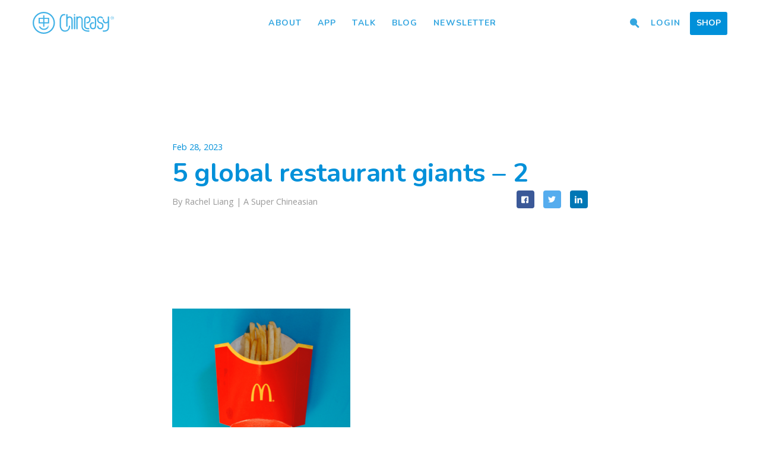

--- FILE ---
content_type: text/html; charset=UTF-8
request_url: https://www.chineasy.com/5-global-restaurant-giants-surprising-chinese-names-with-fun-facts/5-global-restaurant-giants-2/
body_size: 11298
content:
<!DOCTYPE html>
<html class='no-js' lang='en-CA'>
<head prefix='og: http://ogp.me/ns#'>
	<meta charset=''>
	<meta content='IE=edge,chrome=1' http-equiv='X-UA-Compatible'>
	<meta name='viewport' content='width=device-width, initial-scale=1.0, user-scalable=no'>
	<meta name='apple-mobile-web-app-capable' content='yes'>
	<title>5 global restaurant giants - 2 - Chineasy</title>

	<link type="img/png" rel="icon" href="https://www.chineasy.com/wp-content/themes/chineasy/assets/img/favicon.ico">
	<link href="https://fonts.googleapis.com/css?family=Nunito:400,600,700,800|Ubuntu:400|Open+Sans:400,400i,700,700i&amp;subset=latin-ext" rel="stylesheet">
<!--	<script type="text/javascript" src="--><!--/assets/js/modernizr-custom.js"></script>-->

	<meta name='robots' content='index, follow, max-image-preview:large, max-snippet:-1, max-video-preview:-1' />

	<!-- This site is optimized with the Yoast SEO plugin v26.5 - https://yoast.com/wordpress/plugins/seo/ -->
	<link rel="canonical" href="https://www.chineasy.com/5-global-restaurant-giants-surprising-chinese-names-with-fun-facts/5-global-restaurant-giants-2/" />
	<meta property="og:locale" content="en_US" />
	<meta property="og:type" content="article" />
	<meta property="og:title" content="5 global restaurant giants - 2 - Chineasy" />
	<meta property="og:url" content="https://www.chineasy.com/5-global-restaurant-giants-surprising-chinese-names-with-fun-facts/5-global-restaurant-giants-2/" />
	<meta property="og:site_name" content="Chineasy" />
	<meta property="article:publisher" content="https://www.facebook.com/ShaoLanChineasy/" />
	<meta property="article:modified_time" content="2023-02-28T14:10:27+00:00" />
	<meta property="og:image" content="https://www.chineasy.com/5-global-restaurant-giants-surprising-chinese-names-with-fun-facts/5-global-restaurant-giants-2" />
	<meta property="og:image:width" content="840" />
	<meta property="og:image:height" content="840" />
	<meta property="og:image:type" content="image/png" />
	<meta name="twitter:card" content="summary_large_image" />
	<meta name="twitter:site" content="@Hello_Chineasy" />
	<script type="application/ld+json" class="yoast-schema-graph">{"@context":"https://schema.org","@graph":[{"@type":"WebPage","@id":"https://www.chineasy.com/5-global-restaurant-giants-surprising-chinese-names-with-fun-facts/5-global-restaurant-giants-2/","url":"https://www.chineasy.com/5-global-restaurant-giants-surprising-chinese-names-with-fun-facts/5-global-restaurant-giants-2/","name":"5 global restaurant giants - 2 - Chineasy","isPartOf":{"@id":"https://www.chineasy.com/#website"},"primaryImageOfPage":{"@id":"https://www.chineasy.com/5-global-restaurant-giants-surprising-chinese-names-with-fun-facts/5-global-restaurant-giants-2/#primaryimage"},"image":{"@id":"https://www.chineasy.com/5-global-restaurant-giants-surprising-chinese-names-with-fun-facts/5-global-restaurant-giants-2/#primaryimage"},"thumbnailUrl":"https://www.chineasy.com/wp-content/uploads/2023/02/5-global-restaurant-giants-2.png","datePublished":"2023-02-28T14:04:45+00:00","dateModified":"2023-02-28T14:10:27+00:00","breadcrumb":{"@id":"https://www.chineasy.com/5-global-restaurant-giants-surprising-chinese-names-with-fun-facts/5-global-restaurant-giants-2/#breadcrumb"},"inLanguage":"en-US","potentialAction":[{"@type":"ReadAction","target":["https://www.chineasy.com/5-global-restaurant-giants-surprising-chinese-names-with-fun-facts/5-global-restaurant-giants-2/"]}]},{"@type":"ImageObject","inLanguage":"en-US","@id":"https://www.chineasy.com/5-global-restaurant-giants-surprising-chinese-names-with-fun-facts/5-global-restaurant-giants-2/#primaryimage","url":"https://www.chineasy.com/wp-content/uploads/2023/02/5-global-restaurant-giants-2.png","contentUrl":"https://www.chineasy.com/wp-content/uploads/2023/02/5-global-restaurant-giants-2.png","width":840,"height":840,"caption":"McDonald's in Chinese"},{"@type":"BreadcrumbList","@id":"https://www.chineasy.com/5-global-restaurant-giants-surprising-chinese-names-with-fun-facts/5-global-restaurant-giants-2/#breadcrumb","itemListElement":[{"@type":"ListItem","position":1,"name":"Home","item":"https://www.chineasy.com/"},{"@type":"ListItem","position":2,"name":"5 Global Restaurant Giants&#8217; Surprising Chinese Names (With Fun Facts)","item":"https://www.chineasy.com/5-global-restaurant-giants-surprising-chinese-names-with-fun-facts/"},{"@type":"ListItem","position":3,"name":"5 global restaurant giants &#8211; 2"}]},{"@type":"WebSite","@id":"https://www.chineasy.com/#website","url":"https://www.chineasy.com/","name":"Chineasy","description":"","publisher":{"@id":"https://www.chineasy.com/#organization"},"potentialAction":[{"@type":"SearchAction","target":{"@type":"EntryPoint","urlTemplate":"https://www.chineasy.com/?s={search_term_string}"},"query-input":{"@type":"PropertyValueSpecification","valueRequired":true,"valueName":"search_term_string"}}],"inLanguage":"en-US"},{"@type":"Organization","@id":"https://www.chineasy.com/#organization","name":"Talk Chineasy","url":"https://www.chineasy.com/","logo":{"@type":"ImageObject","inLanguage":"en-US","@id":"https://www.chineasy.com/#/schema/logo/image/","url":"https://www.chineasy.com/wp-content/uploads/2017/02/tcmarketplace.png","contentUrl":"https://www.chineasy.com/wp-content/uploads/2017/02/tcmarketplace.png","width":128,"height":128,"caption":"Talk Chineasy"},"image":{"@id":"https://www.chineasy.com/#/schema/logo/image/"},"sameAs":["https://www.facebook.com/ShaoLanChineasy/","https://x.com/Hello_Chineasy","https://www.instagram.com/hello_chineasy/","https://www.linkedin.com/company/chineasy","https://uk.pinterest.com/shaolanh/"]}]}</script>
	<!-- / Yoast SEO plugin. -->


<link rel='dns-prefetch' href='//www.googletagmanager.com' />
<link rel='dns-prefetch' href='//ajax.googleapis.com' />
<link rel="alternate" title="oEmbed (JSON)" type="application/json+oembed" href="https://www.chineasy.com/wp-json/oembed/1.0/embed?url=https%3A%2F%2Fwww.chineasy.com%2F5-global-restaurant-giants-surprising-chinese-names-with-fun-facts%2F5-global-restaurant-giants-2%2F" />
<link rel="alternate" title="oEmbed (XML)" type="text/xml+oembed" href="https://www.chineasy.com/wp-json/oembed/1.0/embed?url=https%3A%2F%2Fwww.chineasy.com%2F5-global-restaurant-giants-surprising-chinese-names-with-fun-facts%2F5-global-restaurant-giants-2%2F&#038;format=xml" />
<style id='wp-img-auto-sizes-contain-inline-css' type='text/css'>
img:is([sizes=auto i],[sizes^="auto," i]){contain-intrinsic-size:3000px 1500px}
/*# sourceURL=wp-img-auto-sizes-contain-inline-css */
</style>
<link rel='stylesheet' id='dashicons-css' href='https://www.chineasy.com/wp-includes/css/dashicons.min.css' type='text/css' media='all' />
<link rel='stylesheet' id='post-views-counter-frontend-css' href='https://www.chineasy.com/wp-content/plugins/post-views-counter/css/frontend.min.css' type='text/css' media='all' />
<style id='wp-block-library-inline-css' type='text/css'>
:root{--wp-block-synced-color:#7a00df;--wp-block-synced-color--rgb:122,0,223;--wp-bound-block-color:var(--wp-block-synced-color);--wp-editor-canvas-background:#ddd;--wp-admin-theme-color:#007cba;--wp-admin-theme-color--rgb:0,124,186;--wp-admin-theme-color-darker-10:#006ba1;--wp-admin-theme-color-darker-10--rgb:0,107,160.5;--wp-admin-theme-color-darker-20:#005a87;--wp-admin-theme-color-darker-20--rgb:0,90,135;--wp-admin-border-width-focus:2px}@media (min-resolution:192dpi){:root{--wp-admin-border-width-focus:1.5px}}.wp-element-button{cursor:pointer}:root .has-very-light-gray-background-color{background-color:#eee}:root .has-very-dark-gray-background-color{background-color:#313131}:root .has-very-light-gray-color{color:#eee}:root .has-very-dark-gray-color{color:#313131}:root .has-vivid-green-cyan-to-vivid-cyan-blue-gradient-background{background:linear-gradient(135deg,#00d084,#0693e3)}:root .has-purple-crush-gradient-background{background:linear-gradient(135deg,#34e2e4,#4721fb 50%,#ab1dfe)}:root .has-hazy-dawn-gradient-background{background:linear-gradient(135deg,#faaca8,#dad0ec)}:root .has-subdued-olive-gradient-background{background:linear-gradient(135deg,#fafae1,#67a671)}:root .has-atomic-cream-gradient-background{background:linear-gradient(135deg,#fdd79a,#004a59)}:root .has-nightshade-gradient-background{background:linear-gradient(135deg,#330968,#31cdcf)}:root .has-midnight-gradient-background{background:linear-gradient(135deg,#020381,#2874fc)}:root{--wp--preset--font-size--normal:16px;--wp--preset--font-size--huge:42px}.has-regular-font-size{font-size:1em}.has-larger-font-size{font-size:2.625em}.has-normal-font-size{font-size:var(--wp--preset--font-size--normal)}.has-huge-font-size{font-size:var(--wp--preset--font-size--huge)}.has-text-align-center{text-align:center}.has-text-align-left{text-align:left}.has-text-align-right{text-align:right}.has-fit-text{white-space:nowrap!important}#end-resizable-editor-section{display:none}.aligncenter{clear:both}.items-justified-left{justify-content:flex-start}.items-justified-center{justify-content:center}.items-justified-right{justify-content:flex-end}.items-justified-space-between{justify-content:space-between}.screen-reader-text{border:0;clip-path:inset(50%);height:1px;margin:-1px;overflow:hidden;padding:0;position:absolute;width:1px;word-wrap:normal!important}.screen-reader-text:focus{background-color:#ddd;clip-path:none;color:#444;display:block;font-size:1em;height:auto;left:5px;line-height:normal;padding:15px 23px 14px;text-decoration:none;top:5px;width:auto;z-index:100000}html :where(.has-border-color){border-style:solid}html :where([style*=border-top-color]){border-top-style:solid}html :where([style*=border-right-color]){border-right-style:solid}html :where([style*=border-bottom-color]){border-bottom-style:solid}html :where([style*=border-left-color]){border-left-style:solid}html :where([style*=border-width]){border-style:solid}html :where([style*=border-top-width]){border-top-style:solid}html :where([style*=border-right-width]){border-right-style:solid}html :where([style*=border-bottom-width]){border-bottom-style:solid}html :where([style*=border-left-width]){border-left-style:solid}html :where(img[class*=wp-image-]){height:auto;max-width:100%}:where(figure){margin:0 0 1em}html :where(.is-position-sticky){--wp-admin--admin-bar--position-offset:var(--wp-admin--admin-bar--height,0px)}@media screen and (max-width:600px){html :where(.is-position-sticky){--wp-admin--admin-bar--position-offset:0px}}

/*# sourceURL=wp-block-library-inline-css */
</style><link rel='stylesheet' id='wc-blocks-style-css' href='https://www.chineasy.com/wp-content/plugins/woocommerce/assets/client/blocks/wc-blocks.css' type='text/css' media='all' />
<style id='global-styles-inline-css' type='text/css'>
:root{--wp--preset--aspect-ratio--square: 1;--wp--preset--aspect-ratio--4-3: 4/3;--wp--preset--aspect-ratio--3-4: 3/4;--wp--preset--aspect-ratio--3-2: 3/2;--wp--preset--aspect-ratio--2-3: 2/3;--wp--preset--aspect-ratio--16-9: 16/9;--wp--preset--aspect-ratio--9-16: 9/16;--wp--preset--color--black: #000000;--wp--preset--color--cyan-bluish-gray: #abb8c3;--wp--preset--color--white: #ffffff;--wp--preset--color--pale-pink: #f78da7;--wp--preset--color--vivid-red: #cf2e2e;--wp--preset--color--luminous-vivid-orange: #ff6900;--wp--preset--color--luminous-vivid-amber: #fcb900;--wp--preset--color--light-green-cyan: #7bdcb5;--wp--preset--color--vivid-green-cyan: #00d084;--wp--preset--color--pale-cyan-blue: #8ed1fc;--wp--preset--color--vivid-cyan-blue: #0693e3;--wp--preset--color--vivid-purple: #9b51e0;--wp--preset--gradient--vivid-cyan-blue-to-vivid-purple: linear-gradient(135deg,rgb(6,147,227) 0%,rgb(155,81,224) 100%);--wp--preset--gradient--light-green-cyan-to-vivid-green-cyan: linear-gradient(135deg,rgb(122,220,180) 0%,rgb(0,208,130) 100%);--wp--preset--gradient--luminous-vivid-amber-to-luminous-vivid-orange: linear-gradient(135deg,rgb(252,185,0) 0%,rgb(255,105,0) 100%);--wp--preset--gradient--luminous-vivid-orange-to-vivid-red: linear-gradient(135deg,rgb(255,105,0) 0%,rgb(207,46,46) 100%);--wp--preset--gradient--very-light-gray-to-cyan-bluish-gray: linear-gradient(135deg,rgb(238,238,238) 0%,rgb(169,184,195) 100%);--wp--preset--gradient--cool-to-warm-spectrum: linear-gradient(135deg,rgb(74,234,220) 0%,rgb(151,120,209) 20%,rgb(207,42,186) 40%,rgb(238,44,130) 60%,rgb(251,105,98) 80%,rgb(254,248,76) 100%);--wp--preset--gradient--blush-light-purple: linear-gradient(135deg,rgb(255,206,236) 0%,rgb(152,150,240) 100%);--wp--preset--gradient--blush-bordeaux: linear-gradient(135deg,rgb(254,205,165) 0%,rgb(254,45,45) 50%,rgb(107,0,62) 100%);--wp--preset--gradient--luminous-dusk: linear-gradient(135deg,rgb(255,203,112) 0%,rgb(199,81,192) 50%,rgb(65,88,208) 100%);--wp--preset--gradient--pale-ocean: linear-gradient(135deg,rgb(255,245,203) 0%,rgb(182,227,212) 50%,rgb(51,167,181) 100%);--wp--preset--gradient--electric-grass: linear-gradient(135deg,rgb(202,248,128) 0%,rgb(113,206,126) 100%);--wp--preset--gradient--midnight: linear-gradient(135deg,rgb(2,3,129) 0%,rgb(40,116,252) 100%);--wp--preset--font-size--small: 13px;--wp--preset--font-size--medium: 20px;--wp--preset--font-size--large: 36px;--wp--preset--font-size--x-large: 42px;--wp--preset--spacing--20: 0.44rem;--wp--preset--spacing--30: 0.67rem;--wp--preset--spacing--40: 1rem;--wp--preset--spacing--50: 1.5rem;--wp--preset--spacing--60: 2.25rem;--wp--preset--spacing--70: 3.38rem;--wp--preset--spacing--80: 5.06rem;--wp--preset--shadow--natural: 6px 6px 9px rgba(0, 0, 0, 0.2);--wp--preset--shadow--deep: 12px 12px 50px rgba(0, 0, 0, 0.4);--wp--preset--shadow--sharp: 6px 6px 0px rgba(0, 0, 0, 0.2);--wp--preset--shadow--outlined: 6px 6px 0px -3px rgb(255, 255, 255), 6px 6px rgb(0, 0, 0);--wp--preset--shadow--crisp: 6px 6px 0px rgb(0, 0, 0);}:where(.is-layout-flex){gap: 0.5em;}:where(.is-layout-grid){gap: 0.5em;}body .is-layout-flex{display: flex;}.is-layout-flex{flex-wrap: wrap;align-items: center;}.is-layout-flex > :is(*, div){margin: 0;}body .is-layout-grid{display: grid;}.is-layout-grid > :is(*, div){margin: 0;}:where(.wp-block-columns.is-layout-flex){gap: 2em;}:where(.wp-block-columns.is-layout-grid){gap: 2em;}:where(.wp-block-post-template.is-layout-flex){gap: 1.25em;}:where(.wp-block-post-template.is-layout-grid){gap: 1.25em;}.has-black-color{color: var(--wp--preset--color--black) !important;}.has-cyan-bluish-gray-color{color: var(--wp--preset--color--cyan-bluish-gray) !important;}.has-white-color{color: var(--wp--preset--color--white) !important;}.has-pale-pink-color{color: var(--wp--preset--color--pale-pink) !important;}.has-vivid-red-color{color: var(--wp--preset--color--vivid-red) !important;}.has-luminous-vivid-orange-color{color: var(--wp--preset--color--luminous-vivid-orange) !important;}.has-luminous-vivid-amber-color{color: var(--wp--preset--color--luminous-vivid-amber) !important;}.has-light-green-cyan-color{color: var(--wp--preset--color--light-green-cyan) !important;}.has-vivid-green-cyan-color{color: var(--wp--preset--color--vivid-green-cyan) !important;}.has-pale-cyan-blue-color{color: var(--wp--preset--color--pale-cyan-blue) !important;}.has-vivid-cyan-blue-color{color: var(--wp--preset--color--vivid-cyan-blue) !important;}.has-vivid-purple-color{color: var(--wp--preset--color--vivid-purple) !important;}.has-black-background-color{background-color: var(--wp--preset--color--black) !important;}.has-cyan-bluish-gray-background-color{background-color: var(--wp--preset--color--cyan-bluish-gray) !important;}.has-white-background-color{background-color: var(--wp--preset--color--white) !important;}.has-pale-pink-background-color{background-color: var(--wp--preset--color--pale-pink) !important;}.has-vivid-red-background-color{background-color: var(--wp--preset--color--vivid-red) !important;}.has-luminous-vivid-orange-background-color{background-color: var(--wp--preset--color--luminous-vivid-orange) !important;}.has-luminous-vivid-amber-background-color{background-color: var(--wp--preset--color--luminous-vivid-amber) !important;}.has-light-green-cyan-background-color{background-color: var(--wp--preset--color--light-green-cyan) !important;}.has-vivid-green-cyan-background-color{background-color: var(--wp--preset--color--vivid-green-cyan) !important;}.has-pale-cyan-blue-background-color{background-color: var(--wp--preset--color--pale-cyan-blue) !important;}.has-vivid-cyan-blue-background-color{background-color: var(--wp--preset--color--vivid-cyan-blue) !important;}.has-vivid-purple-background-color{background-color: var(--wp--preset--color--vivid-purple) !important;}.has-black-border-color{border-color: var(--wp--preset--color--black) !important;}.has-cyan-bluish-gray-border-color{border-color: var(--wp--preset--color--cyan-bluish-gray) !important;}.has-white-border-color{border-color: var(--wp--preset--color--white) !important;}.has-pale-pink-border-color{border-color: var(--wp--preset--color--pale-pink) !important;}.has-vivid-red-border-color{border-color: var(--wp--preset--color--vivid-red) !important;}.has-luminous-vivid-orange-border-color{border-color: var(--wp--preset--color--luminous-vivid-orange) !important;}.has-luminous-vivid-amber-border-color{border-color: var(--wp--preset--color--luminous-vivid-amber) !important;}.has-light-green-cyan-border-color{border-color: var(--wp--preset--color--light-green-cyan) !important;}.has-vivid-green-cyan-border-color{border-color: var(--wp--preset--color--vivid-green-cyan) !important;}.has-pale-cyan-blue-border-color{border-color: var(--wp--preset--color--pale-cyan-blue) !important;}.has-vivid-cyan-blue-border-color{border-color: var(--wp--preset--color--vivid-cyan-blue) !important;}.has-vivid-purple-border-color{border-color: var(--wp--preset--color--vivid-purple) !important;}.has-vivid-cyan-blue-to-vivid-purple-gradient-background{background: var(--wp--preset--gradient--vivid-cyan-blue-to-vivid-purple) !important;}.has-light-green-cyan-to-vivid-green-cyan-gradient-background{background: var(--wp--preset--gradient--light-green-cyan-to-vivid-green-cyan) !important;}.has-luminous-vivid-amber-to-luminous-vivid-orange-gradient-background{background: var(--wp--preset--gradient--luminous-vivid-amber-to-luminous-vivid-orange) !important;}.has-luminous-vivid-orange-to-vivid-red-gradient-background{background: var(--wp--preset--gradient--luminous-vivid-orange-to-vivid-red) !important;}.has-very-light-gray-to-cyan-bluish-gray-gradient-background{background: var(--wp--preset--gradient--very-light-gray-to-cyan-bluish-gray) !important;}.has-cool-to-warm-spectrum-gradient-background{background: var(--wp--preset--gradient--cool-to-warm-spectrum) !important;}.has-blush-light-purple-gradient-background{background: var(--wp--preset--gradient--blush-light-purple) !important;}.has-blush-bordeaux-gradient-background{background: var(--wp--preset--gradient--blush-bordeaux) !important;}.has-luminous-dusk-gradient-background{background: var(--wp--preset--gradient--luminous-dusk) !important;}.has-pale-ocean-gradient-background{background: var(--wp--preset--gradient--pale-ocean) !important;}.has-electric-grass-gradient-background{background: var(--wp--preset--gradient--electric-grass) !important;}.has-midnight-gradient-background{background: var(--wp--preset--gradient--midnight) !important;}.has-small-font-size{font-size: var(--wp--preset--font-size--small) !important;}.has-medium-font-size{font-size: var(--wp--preset--font-size--medium) !important;}.has-large-font-size{font-size: var(--wp--preset--font-size--large) !important;}.has-x-large-font-size{font-size: var(--wp--preset--font-size--x-large) !important;}
/*# sourceURL=global-styles-inline-css */
</style>

<style id='classic-theme-styles-inline-css' type='text/css'>
/*! This file is auto-generated */
.wp-block-button__link{color:#fff;background-color:#32373c;border-radius:9999px;box-shadow:none;text-decoration:none;padding:calc(.667em + 2px) calc(1.333em + 2px);font-size:1.125em}.wp-block-file__button{background:#32373c;color:#fff;text-decoration:none}
/*# sourceURL=/wp-includes/css/classic-themes.min.css */
</style>
<link rel='stylesheet' id='woocommerce-layout-css' href='https://www.chineasy.com/wp-content/plugins/woocommerce/assets/css/woocommerce-layout.css' type='text/css' media='all' />
<link rel='stylesheet' id='woocommerce-smallscreen-css' href='https://www.chineasy.com/wp-content/plugins/woocommerce/assets/css/woocommerce-smallscreen.css' type='text/css' media='only screen and (max-width: 768px)' />
<link rel='stylesheet' id='woocommerce-general-css' href='https://www.chineasy.com/wp-content/plugins/woocommerce/assets/css/woocommerce.css' type='text/css' media='all' />
<style id='woocommerce-inline-inline-css' type='text/css'>
.woocommerce form .form-row .required { visibility: visible; }
/*# sourceURL=woocommerce-inline-inline-css */
</style>
<link rel='stylesheet' id='ppress-frontend-css' href='https://www.chineasy.com/wp-content/plugins/wp-user-avatar/assets/css/frontend.min.css' type='text/css' media='all' />
<link rel='stylesheet' id='ppress-flatpickr-css' href='https://www.chineasy.com/wp-content/plugins/wp-user-avatar/assets/flatpickr/flatpickr.min.css' type='text/css' media='all' />
<link rel='stylesheet' id='ppress-select2-css' href='https://www.chineasy.com/wp-content/plugins/wp-user-avatar/assets/select2/select2.min.css' type='text/css' media='all' />
<link rel='stylesheet' id='brands-styles-css' href='https://www.chineasy.com/wp-content/plugins/woocommerce/assets/css/brands.css' type='text/css' media='all' />
<link rel='stylesheet' id='jquery.lity.css-css' href='https://www.chineasy.com/wp-content/themes/chineasy/assets/css/lity.min.css' type='text/css' media='all' />
<link rel='stylesheet' id='jquery.formstone.css-css' href='https://www.chineasy.com/wp-content/themes/chineasy/assets/css/formstone/background.css' type='text/css' media='all' />
<link rel='stylesheet' id='sib-front-css-css' href='https://www.chineasy.com/wp-content/plugins/mailin/css/mailin-front.css' type='text/css' media='all' />
<script type="text/javascript" id="woocommerce-google-analytics-integration-gtag-js-after">
/* <![CDATA[ */
/* Google Analytics for WooCommerce (gtag.js) */
					window.dataLayer = window.dataLayer || [];
					function gtag(){dataLayer.push(arguments);}
					// Set up default consent state.
					for ( const mode of [{"analytics_storage":"denied","ad_storage":"denied","ad_user_data":"denied","ad_personalization":"denied","region":["AT","BE","BG","HR","CY","CZ","DK","EE","FI","FR","DE","GR","HU","IS","IE","IT","LV","LI","LT","LU","MT","NL","NO","PL","PT","RO","SK","SI","ES","SE","GB","CH"]}] || [] ) {
						gtag( "consent", "default", { "wait_for_update": 500, ...mode } );
					}
					gtag("js", new Date());
					gtag("set", "developer_id.dOGY3NW", true);
					gtag("config", "G-51VW7482SY", {"track_404":true,"allow_google_signals":true,"logged_in":false,"linker":{"domains":[],"allow_incoming":false},"custom_map":{"dimension1":"logged_in"}});
//# sourceURL=woocommerce-google-analytics-integration-gtag-js-after
/* ]]> */
</script>
<script type="text/javascript" src="https://ajax.googleapis.com/ajax/libs/jquery/3.1.1/jquery.min.js" id="jquery-js"></script>
<script type="text/javascript" src="https://www.chineasy.com/wp-content/plugins/woocommerce/assets/js/jquery-blockui/jquery.blockUI.min.js" id="wc-jquery-blockui-js" defer="defer" data-wp-strategy="defer"></script>
<script type="text/javascript" id="wc-add-to-cart-js-extra">
/* <![CDATA[ */
var wc_add_to_cart_params = {"ajax_url":"/wp-admin/admin-ajax.php","wc_ajax_url":"/?wc-ajax=%%endpoint%%","i18n_view_cart":"View cart","cart_url":"https://www.chineasy.com/cart/","is_cart":"","cart_redirect_after_add":"no"};
//# sourceURL=wc-add-to-cart-js-extra
/* ]]> */
</script>
<script type="text/javascript" src="https://www.chineasy.com/wp-content/plugins/woocommerce/assets/js/frontend/add-to-cart.min.js" id="wc-add-to-cart-js" defer="defer" data-wp-strategy="defer"></script>
<script type="text/javascript" src="https://www.chineasy.com/wp-content/plugins/woocommerce/assets/js/js-cookie/js.cookie.min.js" id="wc-js-cookie-js" defer="defer" data-wp-strategy="defer"></script>
<script type="text/javascript" id="woocommerce-js-extra">
/* <![CDATA[ */
var woocommerce_params = {"ajax_url":"/wp-admin/admin-ajax.php","wc_ajax_url":"/?wc-ajax=%%endpoint%%","i18n_password_show":"Show password","i18n_password_hide":"Hide password"};
//# sourceURL=woocommerce-js-extra
/* ]]> */
</script>
<script type="text/javascript" src="https://www.chineasy.com/wp-content/plugins/woocommerce/assets/js/frontend/woocommerce.min.js" id="woocommerce-js" defer="defer" data-wp-strategy="defer"></script>
<script type="text/javascript" src="https://www.chineasy.com/wp-content/plugins/wp-user-avatar/assets/flatpickr/flatpickr.min.js" id="ppress-flatpickr-js"></script>
<script type="text/javascript" src="https://www.chineasy.com/wp-content/plugins/wp-user-avatar/assets/select2/select2.min.js" id="ppress-select2-js"></script>
<script type="text/javascript" id="sib-front-js-js-extra">
/* <![CDATA[ */
var sibErrMsg = {"invalidMail":"Please fill out valid email address","requiredField":"Please fill out required fields","invalidDateFormat":"Please fill out valid date format","invalidSMSFormat":"Please fill out valid phone number"};
var ajax_sib_front_object = {"ajax_url":"https://www.chineasy.com/wp-admin/admin-ajax.php","ajax_nonce":"7e882617c5","flag_url":"https://www.chineasy.com/wp-content/plugins/mailin/img/flags/"};
//# sourceURL=sib-front-js-js-extra
/* ]]> */
</script>
<script type="text/javascript" src="https://www.chineasy.com/wp-content/plugins/mailin/js/mailin-front.js" id="sib-front-js-js"></script>
<link rel="https://api.w.org/" href="https://www.chineasy.com/wp-json/" /><link rel="alternate" title="JSON" type="application/json" href="https://www.chineasy.com/wp-json/wp/v2/media/18642" /><link rel='shortlink' href='https://www.chineasy.com/?p=18642' />
	<noscript><style>.woocommerce-product-gallery{ opacity: 1 !important; }</style></noscript>
				<script  type="text/javascript">
				!function(f,b,e,v,n,t,s){if(f.fbq)return;n=f.fbq=function(){n.callMethod?
					n.callMethod.apply(n,arguments):n.queue.push(arguments)};if(!f._fbq)f._fbq=n;
					n.push=n;n.loaded=!0;n.version='2.0';n.queue=[];t=b.createElement(e);t.async=!0;
					t.src=v;s=b.getElementsByTagName(e)[0];s.parentNode.insertBefore(t,s)}(window,
					document,'script','https://connect.facebook.net/en_US/fbevents.js');
			</script>
			<!-- WooCommerce Facebook Integration Begin -->
			<script  type="text/javascript">

				fbq('init', '142941619695185', {}, {
    "agent": "woocommerce_6-10.3.6-3.5.15"
});

				document.addEventListener( 'DOMContentLoaded', function() {
					// Insert placeholder for events injected when a product is added to the cart through AJAX.
					document.body.insertAdjacentHTML( 'beforeend', '<div class=\"wc-facebook-pixel-event-placeholder\"></div>' );
				}, false );

			</script>
			<!-- WooCommerce Facebook Integration End -->
					<style type="text/css" id="wp-custom-css">
			.page-id-22507 #site-header,
.page-id-22507 #hero-off,
.page-id-22507 #site-footer {
  display: none;
}		</style>
		    <link rel="stylesheet" type="text/css" href="https://www.chineasy.com/wp-content/themes/talkchineasy/normajean.css" />
    <link rel="stylesheet" type="text/css" href="https://www.chineasy.com/wp-content/themes/chineasy/assets/css/main.css" />

    <!-- Google Tag Manager -->
	<script>(function(w,d,s,l,i){w[l]=w[l]||[];w[l].push({'gtm.start':
	new Date().getTime(),event:'gtm.js'});var f=d.getElementsByTagName(s)[0],
	j=d.createElement(s),dl=l!='dataLayer'?'&l='+l:'';j.async=true;j.src=
	'https://www.googletagmanager.com/gtm.js?id='+i+dl;f.parentNode.insertBefore(j,f);
	})(window,document,'script','dataLayer','GTM-MVDL38Z');</script>
	<!-- End Google Tag Manager -->
<link rel='stylesheet' id='wc-stripe-blocks-checkout-style-css' href='https://www.chineasy.com/wp-content/plugins/woocommerce-gateway-stripe/build/upe-blocks.css' type='text/css' media='all' />
</head>
<body class="attachment wp-singular attachment-template-default single single-attachment postid-18642 attachmentid-18642 attachment-png wp-theme-talkchineasy wp-child-theme-chineasy theme-talkchineasy woocommerce-no-js singular menu-dark">
<div class="skin">
  <div id="menu-toggle">
    <a class="hamburger">
      <span class="before"></span>
      <span class="middle"></span>
      <span class="after"></span>
    </a>
  </div><!-- end #menu-toggle -->
  <header id="site-header">
    <a href="https://www.chineasy.com" class="logo">Chineasy</a>
    <div class="menu-overlay"></div>
    <div class="actions">
      <ul class='nav-middle'>
        <li id="menu-item-421" class="menu-item menu-item-type-post_type menu-item-object-page menu-item-421"><a href="https://www.chineasy.com/about/">About</a></li>
<li id="menu-item-10886" class="menu-item menu-item-type-custom menu-item-object-custom menu-item-10886"><a href="http://chineasy.com">App</a></li>
<li id="menu-item-21820" class="menu-item menu-item-type-custom menu-item-object-custom menu-item-21820"><a href="https://www.chineasy.com/talkchineasy-app">Talk</a></li>
<li id="menu-item-415" class="menu-item menu-item-type-post_type menu-item-object-page menu-item-415"><a href="https://www.chineasy.com/blog/">Blog</a></li>
<li id="menu-item-13692" class="menu-item menu-item-type-custom menu-item-object-custom menu-item-13692"><a target="_blank" href="https://ee71ab63.sibforms.com/serve/[base64]">Newsletter</a></li>
      </ul>
      <ul class='nav-right'>
                <li id="menu-item-1025" class="nav-search menu-item menu-item-type-custom menu-item-object-custom menu-item-1025"><a href="#"><i class='icon-search'></i></a></li>
<li id="menu-item-1546" class="menu-item menu-item-type-post_type menu-item-object-page menu-item-1546"><a href="https://www.chineasy.com/login/">Login</a></li>
<li id="menu-item-4505" class="menu-btn menu-item menu-item-type-post_type menu-item-object-page menu-item-4505"><a href="https://www.chineasy.com/shop/">Shop</a></li>
              </ul>
    </div><!-- end actions -->
  </header><!-- end #site-header -->
</div><!-- end skin -->
<div id='hero-off'></div>
<div id='hero-off'></div>
<section id='' class='page-hero hero-xsmall page-contain blog-single-hero'>
  <div class='full-bg bg-white'>
    <header class='skeleton tcenter'>
      <div class='skin'>
        <header class='single-content'>
          <div class='single-title-date'>Feb 28, 2023</div>
          <h1 class='section-title'>5 global restaurant giants &#8211; 2</h1>
          <div class='single-title-social'>
            <div class='single-title-meta'>By Rachel Liang | <a href='https://www.chineasy.com/community/#super'>A Super Chineasian</a></div>            <ul>
              <li><a target="_blank" class="btn btn-square btn-fb" href="https://www.facebook.com/sharer/sharer.php?u=https://www.chineasy.com/5-global-restaurant-giants-surprising-chinese-names-with-fun-facts/5-global-restaurant-giants-2//"><i class="icon-facebook-squared"></i></a></li>
              <li><a target="_blank" class="btn btn-square btn-tw" href="https://twitter.com/home?status="><i class="icon-twitter"></i></a></li>
              <li><a target="_blank" class="btn btn-square btn-lin" href="https://www.linkedin.com/shareArticle?mini=true&url=https://www.chineasy.com/5-global-restaurant-giants-surprising-chinese-names-with-fun-facts/5-global-restaurant-giants-2/&title=5 global restaurant giants &#8211; 2&summary=https://www.chineasy.com/5-global-restaurant-giants-surprising-chinese-names-with-fun-facts/5-global-restaurant-giants-2/&source="><i class="icon-linkedin"></i></a></li>
            </ul>
          </div>
        </header><!-- end single-content -->
      </div><!-- end skin -->
    </header><!-- end skeleton -->
  </div><!-- end full-bg -->
</section><!-- end page-hero -->
<section class='single-wrap page-contain'>
    <div class='skin'>
      <div class='page-content skeleton pt60'>
        <article class='single-content'>
          <p class="attachment"><a href='https://www.chineasy.com/wp-content/uploads/2023/02/5-global-restaurant-giants-2.png'><img fetchpriority="high" decoding="async" width="300" height="300" src="https://www.chineasy.com/wp-content/uploads/2023/02/5-global-restaurant-giants-2-300x300.png" class="attachment-medium size-medium" alt="McDonald&#039;s in Chinese" srcset="https://www.chineasy.com/wp-content/uploads/2023/02/5-global-restaurant-giants-2-300x300.png 300w, https://www.chineasy.com/wp-content/uploads/2023/02/5-global-restaurant-giants-2-150x150.png 150w, https://www.chineasy.com/wp-content/uploads/2023/02/5-global-restaurant-giants-2-768x768.png 768w, https://www.chineasy.com/wp-content/uploads/2023/02/5-global-restaurant-giants-2-720x720.png 720w, https://www.chineasy.com/wp-content/uploads/2023/02/5-global-restaurant-giants-2-600x600.png 600w, https://www.chineasy.com/wp-content/uploads/2023/02/5-global-restaurant-giants-2-100x100.png 100w, https://www.chineasy.com/wp-content/uploads/2023/02/5-global-restaurant-giants-2.png 840w" sizes="(max-width: 300px) 100vw, 300px" /></a></p>
        </article>
      </div><!-- end page-content -->
    </div><!-- end skin -->
</section><!-- end single-wrap -->
<section class='single-wrap page-contain'>
    <div class='skin'>
      <div class='page-content skeleton ntp'>
        <div class='single-content'>
        	<div class='single-meta-wrap flex-row middle-xs bg-light'>
          	<div class='single-meta-avatar col-xs-3 col-sm-2 col-md-2'><img alt='' src='https://secure.gravatar.com/avatar/5c371343675494ff046368240addc62b1ead29e3b40640272024dd8849fb929a?s=120&#038;d=mm&#038;r=g' srcset='https://secure.gravatar.com/avatar/5c371343675494ff046368240addc62b1ead29e3b40640272024dd8849fb929a?s=240&#038;d=mm&#038;r=g 2x' class='avatar avatar-120 photo' height='120' width='120' decoding='async'/></div>
          	<div class='single-meta col-xs-9 col-sm-10 col-md-10'>
          		<p class='nbm'><strong>By Rachel Liang | <a href='https://www.chineasy.com/community/#super'>A Super Chineasian</a></strong></p>
              <div class='single-author-bio'></div>
          	</div>
          </div>
        </div>
      </div><!-- end page-content -->
    </div><!-- end skin -->
</section><!-- end single-wrap -->
<section class='latest-news-wrap page-contain'>
  <div class='full-bg bg-gray'>
    <div class='skin'>
      <div class='page-content skeleton skeleton-regular pb120 '>
                <div class='intro'>
          <h2>You may also like</h2>
        </div><!-- end intro -->
                <div class='latest-news-row flex-row'>
                  <div class="col-xs-12 col-sm-6 col-md-6 col-lg-4">
  <a class="blog-item" href="https://www.chineasy.com/five-famous-fairy-tale-characters/">
    <div class="blog-item-bg"><img src='https://www.chineasy.com/wp-content/uploads/2020/03/200316_blog_post_800_2.png'></div>
    <div class="blog-item-info">
      <h4>6 Iconic Fairy Tale Characters &#038; Their Chinese Names</h4>
    </div>
  </a>
</div><!-- end col -->
                  <div class="col-xs-12 col-sm-6 col-md-6 col-lg-4">
  <a class="blog-item" href="https://www.chineasy.com/how-to-greet-in-chinese/">
    <div class="blog-item-bg"><img src='https://www.chineasy.com/wp-content/uploads/2019/03/190311_blog_post-12.png'></div>
    <div class="blog-item-info">
      <h4>8 Must-Know Chinese Greetings for Easy Conversations</h4>
    </div>
  </a>
</div><!-- end col -->
                  <div class="col-xs-12 col-sm-6 col-md-6 col-lg-4">
  <a class="blog-item" href="https://www.chineasy.com/how-to-say-thank-you-in-chinese/">
    <div class="blog-item-bg"><img src='https://www.chineasy.com/wp-content/uploads/2020/10/200904_explore_16.png'></div>
    <div class="blog-item-info">
      <h4>5 Essential Ways to Say Thank You in Chinese (With Examples)</h4>
    </div>
  </a>
</div><!-- end col -->
                        </div><!-- end latest-news-row -->
      </div><!-- end page-content -->
    </div><!-- end skin -->
  </div><!-- end full-bg -->
</section><!-- end latest-news-wrap -->
<section id='cta-elvis' class='call-to-action-wrap border-off page-contain'>
  <div class='full-bg '  style="background-color:#40b1e6">
        <div class='skin'>
      <div class='page-content skeleton skeleton-med  tleft'>
        <div class='flex-row  '>
          <div class='call-to-action-txt col-xs-12 col-sm-12 col-md-6 col-lg-6'>
                        <h2>Tell your Chineasy stories</h2>            <p>Want to write for the Talk Chineasy blog? Share stories about China, its language, or its culture with those who share your passion!<br />
<p><a href='/blog/join' class='btn btn-tc-red' target='' title=''>Apply Now</a></p></p>
          </div>
                    <div class='call-to-action-img col-xs-12 col-sm-12 col-md-6 col-lg-6'>
            <figure><img src='https://www.chineasy.com/wp-content/uploads/2017/02/banner-elvis.png'></figure>
          </div>
                  </div>
      </div><!-- end page-content -->
    </div><!-- end skin -->
  </div><!-- end full-bg -->
</section><!-- end call-to-action-wrap -->

<section id='site-footer'>
  <div class='skin'>
    <div class='skeleton'>
      <div class='footer-top'>
        <nav class='flex-row'>
                    <div class='col-xs-5 col-sm-4 col-md-3 git'>
            <h5>About Us</h5>
                                    <a href='https://www.chineasy.com/about'>About Us</a>
                                    <a href='https://www.chineasy.com/contact'>Contact Us</a>
                                    <a href='https://www.chineasy.com/community'>Community</a>
                                    <a href='https://ee71ab63.sibforms.com/serve/[base64]'>Newsletter</a>
                                    <a href='https://chineasy.zendesk.com/hc/en-us'>FAQ</a>
                      </div>
                    <div class='col-xs-5 col-sm-4 col-md-3'>
            <h5>Legal</h5>
                                    <a href='https://bit.ly/3iQtmxU'>Media</a>
                                    <a href='https://www.chineasy.com/privacy'>Privacy Policy</a>
                      </div>
                    <div class='col-xs-12 col-sm-4 col-md-6 footer-social'>
            <h5>Follow Us</h5>
                                    <a href='http://bit.ly/2Ija2cc'><i class='icon-youtube'></i></a>
                                    <a href='http://bit.ly/3cxXEDc'><i class='icon-facebook-squared'></i></a>
                                    <a href='http://bit.ly/2VPd7bI'><i class='icon-instagram'></i></a>
                                    <a href='https://twitter.com/Chineasy'><i class='icon-twitter-circled'></i></a>
                                    <a href='http://bit.ly/2PLU12t'><i class='icon-linkedin-circled'></i></a>
                      </div>
                  </nav>
      </div><!-- end footer-top -->
      <div class='footer-bottom'>
        <div class='flex-row'>
                    <div class='col-xs-12 col-sm-4 col-md-3 col-lg-2'>
            <p><a class="footer-logo" href="http://chineasy.com"><img loading="lazy" decoding="async" class="alignnone size-full wp-image-1331" src="https://www.chineasy.com/wp-content/uploads/2017/02/logo-chineasy-horizontal.svg" alt="" width="137" height="38" /></a></p>
          </div>
                    <div class='col-xs-12 col-sm-6 col-sm-offset-2 col-md-5 col-md-offset-4 col-lg-3 col-lg-offset-7 subscribe'>
            <p><a href='https://ee71ab63.sibforms.com/serve/[base64]' class='btn btn-tc-blue' target='_blank' title=''>Subscribe to our Newsletter</a></p>
          </div>
                    <div class='col-xs-12 mt20'>
            <p>Copyright © 2026 Chineasy. All rights reserved.</p>
          </div>
                  </div>
      </div><!-- end footer-bottom -->
    </div><!-- end skeleton -->
  </div><!-- end skin -->
</section><!-- end #site-footer -->

<div id='overlay-search'>
  <div id='overlay-search-close' href='/'><i class='icon-cancel-circled-outline'></i></div>
  <form action="https://www.chineasy.com" method="get">
    <div class='lesson-search-label'>What do you want to learn?</div>
    <p class='lesson-search-form-group'>
      <button type='submit'><i class='icon-search'></i></button>
      <input type="text" name="s" id="search" value="" autofocus="autofocus" />
      <input type="hidden" value="lesson" name="post_type" id="post_type" />
    </p>
  </form>
</div><script type="text/javascript" src="//cdn.jsdelivr.net/jquery.slick/1.6.0/slick.min.js"></script>
<script type="text/javascript" src="https://www.chineasy.com/wp-content/themes/talkchineasy/vendor/jquery-ias.min.js"></script>

<script type="speculationrules">
{"prefetch":[{"source":"document","where":{"and":[{"href_matches":"/*"},{"not":{"href_matches":["/wp-*.php","/wp-admin/*","/wp-content/uploads/*","/wp-content/*","/wp-content/plugins/*","/wp-content/themes/chineasy/*","/wp-content/themes/talkchineasy/*","/*\\?(.+)"]}},{"not":{"selector_matches":"a[rel~=\"nofollow\"]"}},{"not":{"selector_matches":".no-prefetch, .no-prefetch a"}}]},"eagerness":"conservative"}]}
</script>
			<!-- Facebook Pixel Code -->
			<noscript>
				<img
					height="1"
					width="1"
					style="display:none"
					alt="fbpx"
					src="https://www.facebook.com/tr?id=142941619695185&ev=PageView&noscript=1"
				/>
			</noscript>
			<!-- End Facebook Pixel Code -->
				<script type='text/javascript'>
		(function () {
			var c = document.body.className;
			c = c.replace(/woocommerce-no-js/, 'woocommerce-js');
			document.body.className = c;
		})();
	</script>
	<script type="text/javascript" src="https://www.googletagmanager.com/gtag/js?id=G-51VW7482SY" id="google-tag-manager-js" data-wp-strategy="async"></script>
<script type="text/javascript" src="https://www.chineasy.com/wp-includes/js/dist/hooks.min.js" id="wp-hooks-js"></script>
<script type="text/javascript" src="https://www.chineasy.com/wp-includes/js/dist/i18n.min.js" id="wp-i18n-js"></script>
<script type="text/javascript" id="wp-i18n-js-after">
/* <![CDATA[ */
wp.i18n.setLocaleData( { 'text direction\u0004ltr': [ 'ltr' ] } );
//# sourceURL=wp-i18n-js-after
/* ]]> */
</script>
<script type="text/javascript" src="https://www.chineasy.com/wp-content/plugins/woocommerce-google-analytics-integration/assets/js/build/main.js" id="woocommerce-google-analytics-integration-js"></script>
<script type="text/javascript" id="ppress-frontend-script-js-extra">
/* <![CDATA[ */
var pp_ajax_form = {"ajaxurl":"https://www.chineasy.com/wp-admin/admin-ajax.php","confirm_delete":"Are you sure?","deleting_text":"Deleting...","deleting_error":"An error occurred. Please try again.","nonce":"cc74b19cef","disable_ajax_form":"false","is_checkout":"0","is_checkout_tax_enabled":"0","is_checkout_autoscroll_enabled":"true"};
//# sourceURL=ppress-frontend-script-js-extra
/* ]]> */
</script>
<script type="text/javascript" src="https://www.chineasy.com/wp-content/plugins/wp-user-avatar/assets/js/frontend.min.js" id="ppress-frontend-script-js"></script>
<script type="text/javascript" src="https://www.chineasy.com/wp-content/themes/chineasy/assets/js/jquery.fitvids.min.js" id="jquery.fitvids-js"></script>
<script type="text/javascript" src="https://www.chineasy.com/wp-content/themes/chineasy/assets/js/lity.min.js" id="jquery.lity-js"></script>
<script type="text/javascript" src="https://www.chineasy.com/wp-content/themes/chineasy/assets/js/formstone/core.js" id="jquery.formstone-js"></script>
<script type="text/javascript" src="https://www.chineasy.com/wp-content/themes/chineasy/assets/js/formstone/transition.js" id="jquery.formstone.transition-js"></script>
<script type="text/javascript" src="https://www.chineasy.com/wp-content/themes/chineasy/assets/js/formstone/background.js" id="jquery.formstone.background-js"></script>
<script type="text/javascript" id="chineasy-scripts-js-extra">
/* <![CDATA[ */
var chineasyParams = {"postID":"18642","bbEnabled":"1"};
//# sourceURL=chineasy-scripts-js-extra
/* ]]> */
</script>
<script type="text/javascript" src="https://www.chineasy.com/wp-content/themes/chineasy/assets/js/mozart.js" id="chineasy-scripts-js"></script>
<script type="text/javascript" src="https://www.chineasy.com/wp-content/plugins/page-links-to/dist/new-tab.js" id="page-links-to-js"></script>
<script type="text/javascript" src="https://www.chineasy.com/wp-content/plugins/woocommerce/assets/js/sourcebuster/sourcebuster.min.js" id="sourcebuster-js-js"></script>
<script type="text/javascript" id="wc-order-attribution-js-extra">
/* <![CDATA[ */
var wc_order_attribution = {"params":{"lifetime":1.0e-5,"session":30,"base64":false,"ajaxurl":"https://www.chineasy.com/wp-admin/admin-ajax.php","prefix":"wc_order_attribution_","allowTracking":true},"fields":{"source_type":"current.typ","referrer":"current_add.rf","utm_campaign":"current.cmp","utm_source":"current.src","utm_medium":"current.mdm","utm_content":"current.cnt","utm_id":"current.id","utm_term":"current.trm","utm_source_platform":"current.plt","utm_creative_format":"current.fmt","utm_marketing_tactic":"current.tct","session_entry":"current_add.ep","session_start_time":"current_add.fd","session_pages":"session.pgs","session_count":"udata.vst","user_agent":"udata.uag"}};
//# sourceURL=wc-order-attribution-js-extra
/* ]]> */
</script>
<script type="text/javascript" src="https://www.chineasy.com/wp-content/plugins/woocommerce/assets/js/frontend/order-attribution.min.js" id="wc-order-attribution-js"></script>
<script type="text/javascript" id="woocommerce-google-analytics-integration-data-js-after">
/* <![CDATA[ */
window.ga4w = { data: {"cart":{"items":[],"coupons":[],"totals":{"currency_code":"USD","total_price":0,"currency_minor_unit":2}}}, settings: {"tracker_function_name":"gtag","events":["purchase","add_to_cart","remove_from_cart","view_item_list","select_content","view_item","begin_checkout"],"identifier":null} }; document.dispatchEvent(new Event("ga4w:ready"));
//# sourceURL=woocommerce-google-analytics-integration-data-js-after
/* ]]> */
</script>
<!-- WooCommerce JavaScript -->
<script type="text/javascript">
jQuery(function($) { 
/* WooCommerce Facebook Integration Event Tracking */
fbq('set', 'agent', 'woocommerce_6-10.3.6-3.5.15', '142941619695185');
fbq('track', 'PageView', {
    "source": "woocommerce_6",
    "version": "10.3.6",
    "pluginVersion": "3.5.15",
    "user_data": {}
}, {
    "eventID": "4ad05a4b-0fa5-48d9-b733-cde67fbff22d"
});
 });
</script>

<!-- Global site tag (gtag.js) - Google Analytics -->
<script async src="https://www.googletagmanager.com/gtag/js?id=UA-42383705-1"></script>
<script>
    window.dataLayer = window.dataLayer || [];
    function gtag(){dataLayer.push(arguments);}
    gtag('js', new Date());

    gtag('config', 'UA-42383705-1');
</script>


</body>
</html>


--- FILE ---
content_type: image/svg+xml
request_url: https://www.chineasy.com/wp-content/uploads/2017/02/logo-chineasy-horizontal.svg
body_size: 3645
content:
<?xml version="1.0" encoding="utf-8"?>
<!-- Generator: Adobe Illustrator 16.0.0, SVG Export Plug-In . SVG Version: 6.00 Build 0)  -->
<!DOCTYPE svg PUBLIC "-//W3C//DTD SVG 1.1//EN" "http://www.w3.org/Graphics/SVG/1.1/DTD/svg11.dtd">
<svg version="1.1" xmlns="http://www.w3.org/2000/svg" xmlns:xlink="http://www.w3.org/1999/xlink" x="0px" y="0px"
	 width="213.192px" height="59px" viewBox="0 0 213.192 59" enable-background="new 0 0 213.192 59" xml:space="preserve">
<g id="Layer_1">
	<g id="Layer_1_1_">
	</g>
</g>
<g id="圖層_1_1_">
	<g>
		<g>
			<g>
				<path fill="#41B1E6" d="M30.838,30.589v8.625h-3.102v-8.626l-12.086,0.006V15.549h12.086V9.167h3.102v6.383h12.282v15.073
					L30.838,30.589z M18.653,27.472h9.084v-8.838h-9.084V27.472z M30.838,27.472h9.216v-8.838h-9.216V27.472z"/>
			</g>
			<g>
				<path fill="#41B1E6" d="M40.635,37.099c-0.139,0.395-0.471,1.085-1.317,2.502c-0.152,0.42,0.163,0.581,0.378,0.252
					c0.057-0.089,0.684-1.112,1.062-1.877c0.596-1.202,1.125-2.453,1.125-2.453c0.233-0.45,0.689-0.235,0.48,0.245
					c0,0-0.749,1.926-1.39,3.075c-0.661,1.187-1.255,2.108-1.954,2.885c-0.139,0.27,0.186,0.442,0.372,0.208
					c0.511-0.512,1.267-1.561,1.561-2.139c0.261-0.469,0.811-1.575,0.811-1.575c0.231-0.381,0.647-0.14,0.478,0.252
					c-0.136,0.291-0.543,1.125-0.543,1.125c-0.146,0.312,0.059,0.34,0.238,0.334c0.193-0.02,0.157,0.156,0.102,0.263
					c-2.497,4.597-7.273,7.735-12.611,7.735c-5.194,0-9.701-2.973-12.173-7.348c-0.508-0.743-0.917-1.9-1.039-2.146l3.396-0.058
					c2.275,3.903,5.639,6.315,9.816,6.315c4.199,0,8.033-2.539,9.971-6.321l0.824-1.458c0.088-0.173,0.223-0.197,0.326-0.159
					S40.698,36.941,40.635,37.099"/>
			</g>
			<g>
				<path fill="#41B1E6" d="M29.178,3.44C15.008,3.44,3.52,14.928,3.52,29.097c0,14.171,11.488,25.659,25.658,25.659
					s25.656-11.487,25.656-25.659C54.834,14.928,43.348,3.44,29.178,3.44 M29.178-0.08c16.114,0,29.177,13.064,29.177,29.177
					c0,16.117-13.062,29.178-29.177,29.178C13.063,58.275,0,45.214,0,29.097C0,12.984,13.063-0.08,29.178-0.08"/>
			</g>
		</g>
		<g>
			<g>
				<path fill="#41B1E6" d="M109.76,10.027c-0.951,0-1.723-0.747-1.723-1.673V7.238c0-0.922,0.771-1.673,1.723-1.673
					c0.949,0,1.719,0.751,1.719,1.673v1.116C111.479,9.28,110.709,10.027,109.76,10.027"/>
				<g>
					<path fill="#41B1E6" d="M166.468,36.79c0.071,3.205-0.627,5.765-2.288,7.416c-1.442,1.435-3.532,2.065-6.008,2.065
						c-3.312,0-5.91-1.582-7.318-4.453c-1.092-2.234-1.147-4.555-1.147-4.992c-0.012-2.239,0.424-5.251,2.538-7.313
						c1.451-1.417,3.17-2.013,5.589-2.013c0.577,0,1.427-0.019,1.818,0.093c0.984,0.283,1.628,0.726,1.511,1.641
						c-0.115,0.917-0.749,1.429-1.94,1.518c-0.266,0.023-0.954-0.045-1.243-0.045c-1.496,0-2.505,0.396-3.298,1.171
						c-0.705,0.688-1.545,2.089-1.535,4.868c0,0.157,0.008,1.99,0.813,3.632c0.853,1.736,2.253,2.675,4.272,2.675
						c1.537,0,2.605-0.507,3.387-1.285c0.987-0.98,1.465-2.632,1.41-4.9l-0.002-15.596c0-4.049-1.662-6.101-4.943-6.101
						c-1.278,0-2.062,0.343-2.356,0.503c-0.661,0.258-0.968,0.392-1.427,0.35c-1.052-0.092-1.498-0.646-1.498-1.58
						c0-0.586,0.406-1.152,1.068-1.535c0.373-0.261,1.622-1.086,4.213-1.086c5.251,0,8.384,3.533,8.384,9.448v15.375L166.468,36.79z
						"/>
					<path fill="#41B1E6" d="M183.566,22.037c-0.131-1.96,0.702-2.716,1.653-2.716c0.949,0,1.528,0.418,1.784,1.798
						c0.253,1.377-0.016,2.477,0.941,4.251c0.748,1.382,2.12,2,3.993,2c1.465,0,2.731-0.393,3.554-1.218
						c1.413-1.428,1.501-3.022,1.501-4.626l0.026-7.966c0-0.933,0.847-1.726,1.625-1.72c0.774,0.005,1.671,0.759,1.671,1.69
						l0.114,26.254c0,5.6-1.736,9.257-5.305,11.18c-2.964,1.598-6.088,1.807-9.63,1.598c-1.133-0.063-1.948-0.956-1.853-1.875
						c0.096-0.93,0.903-1.479,1.853-1.467c6.128,0.072,11.666-0.114,11.666-9.546l-0.046-11.013
						c-1.386,1.441-3.182,2.055-5.177,2.055c-5.588,0-7.944-4.033-8.327-8.029L183.566,22.037z"/>
					<path fill="#41B1E6" d="M84.75,52.593c-4.703,0-8.547-2.11-11.118-6.102c-1.871-2.906-2.983-6.812-2.983-10.453V22.817
						c0-1.526,0-5.583,1.565-9.422c2.08-5.102,6.184-8.06,11.759-7.686c0.944,0.062,1.773,0.654,1.812,1.577
						c0.04,0.853-0.677,1.55-1.765,1.578c-4.175,0.116-7.05,1.939-8.608,5.765c-1.328,3.243-1.328,6.835-1.328,8.188v13.221
						c0,3.676,1.918,13.209,10.666,13.209c7.421,0,10.062-5.811,10.062-11.245c0-0.927,0.771-1.673,1.721-1.673
						c0.952,0,1.721,0.746,1.721,1.673c0,3.864-1.12,7.396-3.152,9.954C92.689,50.987,89.111,52.593,84.75,52.593"/>
					<path fill="#41B1E6" d="M109.772,46.283c-0.953,0-1.721-0.746-1.721-1.671V13.531c0-0.921,0.768-1.67,1.721-1.67
						c0.949,0,1.717,0.749,1.717,1.67v31.082C111.489,45.537,110.721,46.283,109.772,46.283"/>
					<path fill="#41B1E6" d="M102.435,14.086c2.257,2.248,2.521,5.485,2.479,7.214l-0.002,23.343c0,0.923-0.77,1.673-1.717,1.673
						c-0.95,0-1.721-0.75-1.721-1.673V21.335c0.053-2.162-0.492-3.911-1.498-4.911c-0.803-0.799-1.931-1.188-3.448-1.188
						c-1.479,0-2.591,0.4-3.395,1.221c-1.685,1.726-1.544,3.797-1.544,4.789l-0.005,16.775c0,0.923-0.769,1.675-1.719,1.675
						c-0.951,0-1.72-0.752-1.72-1.675V7.281c0-0.923,0.769-1.671,1.72-1.671c0.95,0,1.719,0.748,1.719,1.671v6.511
						c1.32-1.255,2.993-1.901,4.943-1.901C98.987,11.891,100.975,12.629,102.435,14.086"/>
					<path fill="#41B1E6" d="M147.224,49.245c0.956,0,1.725,0.752,1.725,1.673c0,0.925-0.769,1.675-1.725,1.675h-3.311
						c-0.175-0.002-4.037-0.052-7.933-1.914c-3.709-1.775-8.131-5.538-8.131-13.389l-0.005-9.948v-6.037
						c0-1.413-0.231-2.631-0.688-3.617c-0.785-1.693-2.134-2.483-4.251-2.483c-1.938,0-3.22,0.609-4.154,2.506
						c-0.7,1.426-0.758,3.621-0.758,3.639l-0.007,23.261c0,0.927-0.768,1.673-1.719,1.673c-0.95,0-1.721-0.746-1.721-1.673V13.531
						c0-0.922,0.771-1.671,1.721-1.671c0.951,0,1.719,0.771,1.719,2.257c1.241-1.673,3.009-2.257,4.919-2.257
						c4.402,0,6.448,2.422,7.388,4.457c0.656,1.42,0.989,3.098,0.989,4.987l0.003,6.037l0.004,9.948
						c0,4.921,2.091,8.417,6.21,10.389c3.197,1.527,6.393,1.565,6.424,1.566H147.224z"/>
					<path fill="#41B1E6" d="M146.174,46.307c-0.607,0-1.47-0.03-2.442-0.164c-2.571-0.344-4.987-1.186-6.45-2.502
						c-1.602-1.438-2.412-3.354-2.412-5.691l-0.004-16.743c-0.058-3.104,0.752-5.509,2.411-7.15c1.46-1.446,3.471-2.179,5.972-2.179
						c2.45,0,4.437,0.765,5.903,2.28c2.57,2.644,2.496,6.651,2.475,7.202c0,0,0.301,2.584-1.915,5.458
						c-2.104,2.728-4.777,3.593-6.752,3.717c-1.397,0.091-2.399-0.217-2.609-0.989c-0.256-0.932,0.061-1.725,1.463-2.107
						c1.589-0.434,6.498-0.93,6.498-6.214c0-1.096,0.015-3.058-1.67-4.782c-0.802-0.822-1.913-1.22-3.393-1.22
						c-1.569,0-2.803,0.581-3.602,1.374c-0.986,0.977-1.379,2.692-1.34,4.86v16.493c0,1.384,0.428,2.438,1.305,3.231
						c1.897,1.716,6.011,1.709,7.27,1.792c1.114,0.079,1.705,0.593,1.779,1.511c0.073,0.92-0.348,1.604-1.58,1.795L146.174,46.307z"
						/>
					<path fill="#41B1E6" d="M177.421,46.267c-2.428,0-4.407-0.733-5.884-2.173c-2.472-2.409-2.565-4.839-2.495-6.075
						c0.122-1.455,1.032-1.969,1.891-1.831c0.896,0.148,1.386,0.976,1.481,1.814c0.095,0.839,0.041,1.654,0.763,2.882
						c0.769,1.299,2.196,2.034,4.244,2.034c1.44,0,2.521-0.377,3.315-1.149c1.036-1.008,1.624-2.792,1.619-4.906
						c0-0.216-0.023-1.773-0.748-3.266c-0.846-1.736-2.274-2.677-4.366-2.889c-6.445-0.644-8.179-6.403-8.199-9.397
						c-0.022-0.54-0.103-4.557,2.468-7.206c1.469-1.514,3.168-2.278,5.619-2.278c3.92,0,6.233,1.975,7.24,3.639
						c0.484,0.796,0.392,1.837-0.426,2.308c-0.819,0.47-1.924-0.199-2.485-0.744c-1.134-1.103-2.173-1.86-4.04-1.86
						c-1.486,0-2.602,0.404-3.403,1.232c-1.668,1.721-1.539,4.741-1.538,4.771c0.004,0.104,0.028,1.629,0.737,3.154
						c0.856,1.846,2.292,2.846,4.379,3.055c6.475,0.644,8.202,6.235,8.202,9.438c0.006,1.794-0.33,5.078-2.623,7.315
						C181.723,45.548,179.79,46.267,177.421,46.267"/>
				</g>
			</g>
			<g>
				<path fill="#41B1E6" d="M204.617,16.159v-0.025c0-2.341,1.897-4.312,4.286-4.312c2.414,0,4.289,1.947,4.289,4.288v0.024
					c0,2.342-1.897,4.312-4.289,4.312C206.489,20.446,204.617,18.5,204.617,16.159z M212.698,16.134v-0.024
					c0-2.094-1.626-3.82-3.795-3.82c-2.143,0-3.794,1.75-3.794,3.844v0.025c0,2.094,1.626,3.819,3.794,3.819
					C211.048,19.978,212.698,18.229,212.698,16.134z M207.301,14.237c0-0.198,0.148-0.346,0.346-0.346h1.576
					c0.887,0,1.603,0.468,1.603,1.33c0,0.666-0.418,1.133-1.034,1.331l0.935,1.108c0.1,0.123,0.124,0.198,0.124,0.296
					c0,0.172-0.124,0.32-0.32,0.32c-0.147,0-0.246-0.074-0.345-0.197l-1.208-1.455h-0.985v1.307c0,0.196-0.147,0.344-0.345,0.344
					s-0.346-0.148-0.346-0.344V14.237z M209.149,16.061c0.616,0,0.961-0.32,0.961-0.789c0-0.518-0.368-0.764-0.961-0.764h-1.157
					v1.552H209.149z"/>
			</g>
		</g>
	</g>
</g>
</svg>
